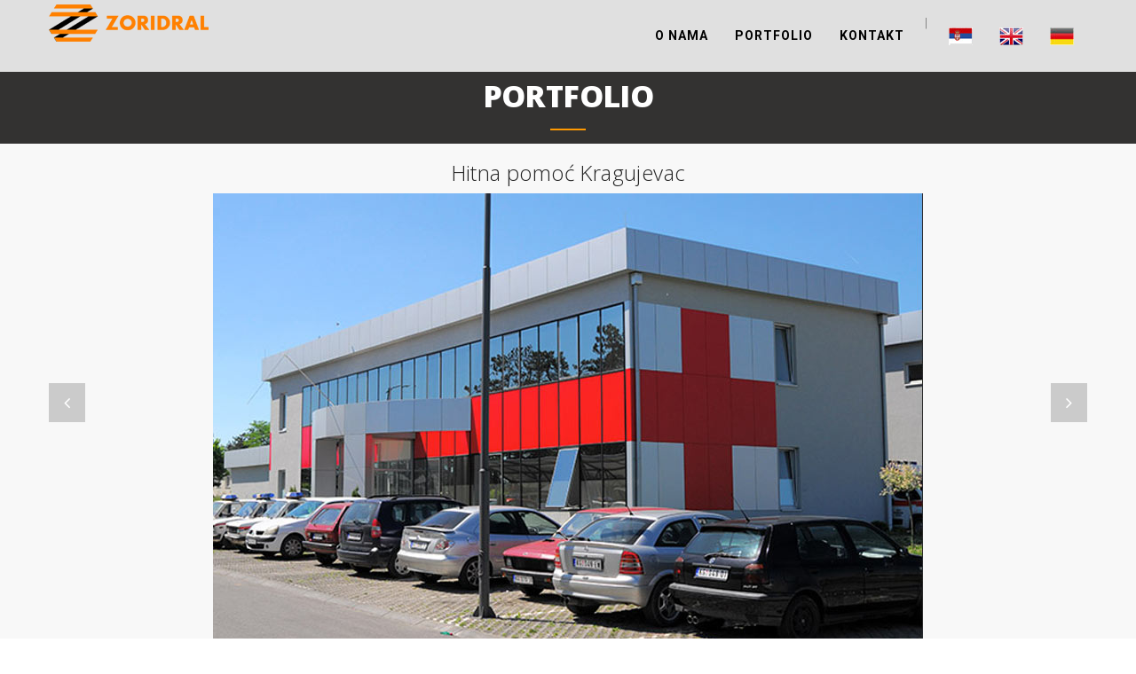

--- FILE ---
content_type: text/html
request_url: http://zoridral.rs/portfolio.php?no=6
body_size: 7225
content:
<!DOCTYPE html>
<html lang="en">
	<head>
		<meta charset="utf-8">
		<meta http-equiv="X-UA-Compatible" content="IE=edge">
		<meta name="viewport" content="width=device-width, initial-scale=1">

		<meta name="description" content="">
		<meta name="author" content="">
		<link rel="icon" href="favicon.ico">
		<title>ZORIDRAL</title>
		<link href="css/bootstrap.min.css" rel="stylesheet">
		<link rel="stylesheet" href="https://maxcdn.bootstrapcdn.com/font-awesome/4.4.0/css/font-awesome.min.css">
		<link href="css/owl.carousel.css" rel="stylesheet">
		<link href="css/owl.theme.default.min.css"  rel="stylesheet">
		<link href="css/style.css" rel="stylesheet">
	</head>
	<body id="page-top">
		<nav class="navbar navbar-default navbar-fixed-top">
			<div class="container">
				<div class="navbar-header page-scroll">
					<button type="button" class="navbar-toggle" data-toggle="collapse" data-target="#bs-example-navbar-collapse-1">
					<span class="sr-only">Meni</span>
					<span class="icon-bar"></span>
					<span class="icon-bar"></span>
					<span class="icon-bar"></span>
					</button>
					<a class="navbar-brand page-scroll" href="#page-top"><img src="images/logo.png" alt="Zoridral"></a>
				</div>
				<div class="collapse navbar-collapse" id="bs-example-navbar-collapse-1">
					<ul class="nav navbar-nav navbar-right">
						<li class="hidden">
							<a href="#page-top"></a>
						</li>
						<li>
							<a class="page-scroll" href="index.php#about">O nama</a>
						</li>
						<li>
							<a class="page-scroll" href="index.php#portfolio">Portfolio</a>
						</li>
						<li>
							<a class="page-scroll" href="index.php#contact">Kontakt</a>
						</li>
						<li>
                        	<p>&nbsp; | &nbsp;</p>
						</li>
						<li>
							<a class="page-scroll" href="language.php?id=1"><img src="images/flag-sr.jpg" width="27" height="20"></a>
						</li>
						<li>
							<a class="page-scroll" href="language.php?id=2"><img src="images/flag-en.jpg" width="27" height="20"></a>
						</li>
						<li>
							<a class="page-scroll" href="language.php?id=3"><img src="images/flag-de.jpg" width="27" height="20"></a>
						</li>

					</ul>
				</div>
			</div>
		</nav>
		<section id="hedup" class="dark-bg nobotpadding">
			<div class="container">
				<div class="row">
					<div class="col-lg-12 text-center">
						<div class="section-title">
							<h2>Portfolio</h2>
						</div>
					</div>
				</div>
			</div>
        </section>    
        
		<section id="port-carus" class="light-bg notoppadding">
			<div class="container">
				<div class="row">
					<div class="col-lg-12 text-center">                
                	    <h3>Hitna pomoć Kragujevac</h3>
                    </div>
                </div>
				
                
                <div class="row">
						<div class="owl-portfolio  owl-carousel owl-centrirano">
							
                            <div class="item">
								<div class="owl-portfolio-item"><img src="images/portfolio/portfolio-6.jpg" class="img-responsive"></div>
							</div>
                        	
                            <div class="item">
								<div class="owl-portfolio-item"><img src="images/portfolio/portfolio-61.jpg" class="img-responsive"></div>
							</div>
                        	
                            <div class="item">
								<div class="owl-portfolio-item"><img src="images/portfolio/portfolio-62.jpg" class="img-responsive"></div>
							</div>
                        	
                            <div class="item">
								<div class="owl-portfolio-item"><img src="images/portfolio/portfolio-63.jpg" class="img-responsive"></div>
							</div>
                        	
                            <div class="item">
								<div class="owl-portfolio-item"><img src="images/portfolio/portfolio-64.jpg" class="img-responsive"></div>
							</div>
                        	
                            <div class="item">
								<div class="owl-portfolio-item"><img src="images/portfolio/portfolio-65.jpg" class="img-responsive"></div>
							</div>
                        	
                            <div class="item">
								<div class="owl-portfolio-item"><img src="images/portfolio/portfolio-66.jpg" class="img-responsive"></div>
							</div>
                        	
                            <div class="item">
								<div class="owl-portfolio-item"><img src="images/portfolio/portfolio-67.jpg" class="img-responsive"></div>
							</div>
                        	
                            <div class="item">
								<div class="owl-portfolio-item"><img src="images/portfolio/portfolio-68.jpg" class="img-responsive"></div>
							</div>
                            
                            
						</div>

				</div>
				
                <div class="col-lg-12 col-md-12 col-sm-12 col-xs-12 center-block">
					<a href="index.php#portfolio" class="btn btn-lg col-lg-12 col-md-12 col-sm-12 col-xs-12 center-block btn-styled">Nazad na portfolio</a>
				</div>
			</div>
		</section>
		<section id="portfolio notoppadding">
			<div class="container">
			<div class="row">
				<div class="col-lg-12 text-center">
					<div class="section-title">
						<h3>Pogledajte i druge objekte na kojima smo radili</h3>
					</div>
				</div>
			</div>
			<div class="row row-0-gutter">
	
        <div class="col-md-4 col-0-gutter"><div class="ot-portfolio-item"><figure class="effect-bubba">
                    <img src="images/portfolio/portfolio-2.jpg" class="img-responsive" />
                    <figcaption><h2>Auto kuća "Holliday"</h2><a href="portfolio.php?no=2">Detaljnije</a></figcaption>
        </figure></div></div>
	
        <div class="col-md-4 col-0-gutter"><div class="ot-portfolio-item"><figure class="effect-bubba">
                    <img src="images/portfolio/portfolio-4.jpg" class="img-responsive" />
                    <figcaption><h2>Mlinska industrija "Popović" <br> "DPS klas"</h2><a href="portfolio.php?no=4">Detaljnije</a></figcaption>
        </figure></div></div>
	
        <div class="col-md-4 col-0-gutter"><div class="ot-portfolio-item"><figure class="effect-bubba">
                    <img src="images/portfolio/portfolio-3.jpg" class="img-responsive" />
                    <figcaption><h2>Industrija mesa "Carnex"</h2><a href="portfolio.php?no=3">Detaljnije</a></figcaption>
        </figure></div></div>
			</div>
			</div>
            
		</section>

        <p id="back-top">
			<a href="#top"><i class="fa fa-angle-up"></i></a>
		</p>
		<footer>
			<div class="container text-center">
				<p>Designed by <a href="http://www.magnetplus.net"><span>MagNet ISP</span></a></p>
			</div>
		</footer>

		<script src="js/jquery.min.js"></script>
		<script src="js/jquery.easing.min.js"></script>
		<script src="js/bootstrap.min.js"></script>
		<script src="js/owl.carousel.min.js"></script>
		<script src="js/cbpAnimatedHeader.js"></script>
		<script src="js/jquery.appear.js"></script>
		<script src="js/SmoothScroll.min.js"></script>
		<script src="js/myscripts.js"></script>
	</body>
</html>

--- FILE ---
content_type: text/css
request_url: http://zoridral.rs/css/style.css
body_size: 16635
content:
/*------------------------------------------------------------------
[Master Stylesheet]

Project:	Sanza - One page multi purpose page
Version:	1.0
Last change:	17/08/2015 [...]
Designed by:	MOOZ Themes / www.MOOZthemes.com
Primary use:	One page

[Table of contents]

1. General
2. Header
3. Navigation
4. Sections
5. Footer
6. Components

[Color codes]

Buttons, etc:	#726FB9 (blue)
hover color:	#FF6600 (yellow)
-------------------------------------------------------------------*/

/*--------------------
Import Google Fonts
--------------------*/

/* main font for menu. */
@import url(http://fonts.googleapis.com/css?family=Roboto:100,300,400,500,700,900);
/* font for headings, text, tags */
@import url(http://fonts.googleapis.com/css?family=Open+Sans:300,400,500,600,700,800);

/*--------------------
1. General
--------------------*/
	
body {
	margin: 0px;
	font-family: "Open Sans", Sans-serif;
}

h1,
h2,
h3,
h4,
h5,
h6 {
	font-weight: 300;
	letter-spacing: 0.4px;
	font-family: "Open Sans", Sans-serif;
	color: #232323;
}

p {
	font-family: 'Roboto', sans-serif;
	font-size: 15px;
	font-weight: 300;
	line-height: 23px;
	letter-spacing: 0.2px;
	color: #797979;
}

.dark-bg p {
color: #B1B1B1;	
}

a:hover, a:focus, a:active, a.active {
	color: #FF6600;
}
a, a:hover, a:focus, a:active, a.active {
	outline: 0;
}

::selection {
	text-shadow: none;
	background: #FF6600;
}

@media (min-width: 768px) {
	section {
		padding: 150px 0;
	}
}

section {
	padding: 70px 0;
}

ul {
	padding-left: 0;
	padding-top: 10px;	
}

ul li {
    list-style: none;
    padding-bottom: 10px;
    font-family: 'Open Sans', sans-serif;
    font-size: 14px;
    font-weight: 500;
    line-height: 23px;
    letter-spacing: 0.2px;
    color: #000000;
}

section ul li:before {
	font-family: FontAwesome;
	font-weight: normal;
	font-style: normal;
	display: inline-block;
	text-decoration: inherit;
	content: "\f105";
	padding-right: 7px;
	color: #FF9900;
}

.btn-styled{
	color:#FFF;
	margin-top:50px;
}

.nobotpadding
{
	padding-bottom:0px;
}

.notoppadding
{
	padding-top:0px;
}

.paddingtenmarginten
{
	padding:10px;
	margin:10px;
}

/*--------------------
1.1 Reset bootstrap
--------------------*/

.row-0-gutter {
    margin-left: -13px;
    margin-right: -13px;
}

.col-0-gutter {
	padding-left: 0;
	padding-right: 0;
}

/*--------------------
2. Navigation
--------------------*/

.navbar-default {
	/*background-color: #222;*/
	background-color: #EEE;	
	padding: 8px;
	border-color: transparent
}
.navbar-default .navbar-brand {
	color: #fff;
	font-family: "Montserrat",sans-serif;
	padding: 0px;
}
.navbar-default .navbar-brand:hover,.navbar-default .navbar-brand:focus,.navbar-default .navbar-brand:active,.navbar-default .navbar-brand.active {
	color: #FF6600
}
.navbar-default .navbar-collapse {
	border-color: rgba(255,255,255,.02)
}
.navbar-default .navbar-toggle {
	background-color: #FF6600;
	border-color: #FF6600
}
.navbar-default .navbar-toggle .icon-bar {
	background-color: #fff
}
.navbar-default .navbar-toggle:hover,.navbar-default .navbar-toggle:focus {
	background-color: #FF6600
}
.navbar-default .nav li a {
	font-family: "Roboto",sans-serif;
	text-transform: uppercase;
	font-weight: 600;
	letter-spacing: 1px;
	color:#000;
}
.navbar-default .nav li a:hover,.navbar-default .nav li a:focus {
	color: #FF6600;
	outline: 0
}

.navbar-default .navbar-nav>.active>a {
	border-radius: 0;
	color: #fff;
	background-color: #FF6600
}
.navbar-default .navbar-nav>.active>a:hover,.navbar-default .navbar-nav>.active>a:focus {
	color: #fff;
	background-color: #FF6600
}

@media (min-width:768px) {
	.navbar-default
	{
		background-color: rgba(255, 255, 255, 0.85);
		padding: 5px 0;
		-webkit-transition:padding .3s;
		-moz-transition:padding .3s;
		transition:padding .3s;
		border:0
	}
	.navbar-default .navbar-brand {
		font-size: 2em;
		-webkit-transition:all .3s;
		-moz-transition:all .3s;
		transition:all .3s
	}
	.navbar-default .navbar-nav>.active>a {
		border-radius: 3px
	}
	.navbar-default.navbar-shrink {
		background-color: #FFFFFF;
		border-bottom: 1px solid #828282;
		padding: 5px 0
	}
	.navbar-default.navbar-shrink .navbar-brand {
		font-size: 1.5em;
		margin-top: 10px;
	}
}

/*--------------------
3. Header
--------------------*/

header {
	background-image: url(../images/bgd.jpg);
	background-repeat: none;
	background-attachment: scroll;
	background-position: center center;
	-webkit-background-size: cover;
	-moz-background-size: cover;
	background-size: cover;
	-o-background-size: cover;
	text-align: center;
	color: #fff;
}

header .intro-text {
	padding-top: 200px;
	padding-bottom: 50px;
}

@media (min-width: 768px) {
	header .intro-text {
		padding-top: 330px;
		padding-bottom: 400px;
    }
}

header .intro-text .intro-lead-in {
	display: block;
	background-color: rgba(255, 255, 255, 0.85);
	margin-bottom: 25px;
	/*padding: 4px 20px;
	font-family: "Open Sans",sans-serif;
	font-size: 19px;
	color: #3E3E3E;
	font-weight: 300;
	line-height: 40px;*/
}

@media (min-width: 768px) {
	header .intro-text .intro-lead-in {
    /*font-size: 29px;
    line-height: 40px;*/
	display: inline-block;
    margin-bottom: 45px;
	}
}

header .intro-text .intro-heading {
	text-transform: uppercase;
	font-weight: 900;
	font-size: 40px;
	line-height: 48px;
	margin-bottom: 25px;
	letter-spacing: -3px;
	word-spacing: 10px;
	color: #FFFFFF;
	text-shadow: 1px 1px 1px rgb(0, 0, 0);
}

@media (min-width: 768px) {
	header .intro-text .intro-heading {
		line-height: 95px;
		font-size: 77px;
		margin-bottom: 50px;
	}
}

/*--------------------
4. Sections
--------------------*/

.section-title h2 {
	font-size: 34px;
	text-transform: uppercase;
	color: #5D5D5D;
	font-weight: 800;
	letter-spacing: -0.6px;
	position: relative;
	margin-bottom: 20px;
	padding-bottom: 15px;
}

.section-title h2:after {
	left: 50%;
	z-index: 1;
	width: 40px;
	height: 2px;
	content: " ";
	bottom: -5px;
	margin-left: -20px;
	text-align: center;
	position: absolute;
	background: #FF9900;
}

.dark-bg .section-title h2 {
	color: #fff;
}

.section-title p {
	font-size: 15px;
	font-weight: 300;
	line-height: 25px;
	margin: 20px 10px 60px 10px;
}

@media (min-width: 768px) {
.section-title p {
	margin: 20px 100px 60px 100px;
}

}

/*--------------------
4.1. About
--------------------*/

.mz-module-about h3 {
	font-weight: 500;
	font-size: 19px;
	text-transform: uppercase;
	color: #000000;
	letter-spacing: 2px;
	margin-bottom: 20px;
}

.dark-bg .mz-module-about h3 {
	color: #FFFFFF;
}

.mz-module-about p {
	font-size: 14px;
	font-weight: 300;
	line-height: 22px;
	color: #969696;
}

.ot-circle {
	height: 95px;
	width: 95px;
	text-align: center;
	line-height: 98px;
	color: #FFFFFF;
	/* border: 3px solid #000; */
	border-radius: 100px;
	background-color: #FF9900;
	margin: 0 2px 4px;
	font-size: 24px;
}

/*--------------------
4.2. Skills
--------------------*/

.section-text h3 {
	margin: 0 0 30px;
	font-weight: 800;
	color: #5D5D5D;
}

.section-text h4 {
    margin: 0 0 20px;
    font-weight: 700;
    font-size: 17px;
}

.dark-bg .section-text h3 {
	color: #dfdfdf;
}

.dark-bg .section-text h4 {
	color: #dfdfdf;
}

/*--------------------
4.3. Portfolio
--------------------*/

figure {
	position: relative;
	overflow: hidden;
	margin: 0 1px 1px 0;
	background: #726FB9;
	text-align: center;
	cursor: pointer;	
}

figcaption {
	position: absolute;
	top: 0;
	left: 0;
	width: 100%;
	height: 100%;	
}

.ot-portfolio-item figure figcaption > a {
	z-index: 1000;
	text-indent: 200%;
	white-space: nowrap;
	font-size: 0;
	opacity: 0;
}
.ot-portfolio-item figure figcaption, .ot-portfolio-item figure figcaption > a {
	position: absolute;
	top: 0;
	left: 0;
	width: 100%;
	height: 100%;
}

figure.effect-bubba {
	background: #000;
	margin-bottom: 1px;
}

figure.effect-bubba img {
	/* opacity: 0.95; */
	-webkit-transition: opacity 0.35s;
	transition: opacity 0.35s;
}

figure.effect-bubba:hover img {
	opacity: 0.4;
}

figure.effect-bubba figcaption::before,
figure.effect-bubba figcaption::after {
	position: absolute;
	top: 30px;
	right: 30px;
	bottom: 30px;
	left: 30px;
	content: '';
	opacity: 0;
	-webkit-transition: opacity 0.35s, -webkit-transform 0.35s;
	transition: opacity 0.35s, transform 0.35s;
}

figure.effect-bubba figcaption::before {
	border-top: 1px solid #fff;
	border-bottom: 1px solid #fff;
	-webkit-transform: scale(0,1);
	transform: scale(0,1);
}

figure.effect-bubba figcaption::after {
	border-right: 1px solid #fff;
	border-left: 1px solid #fff;
	-webkit-transform: scale(1,0);
	transform: scale(1,0);
}

figure.effect-bubba h2 {
	opacity: 0;
	color: #fff;
	font-size: 15px;
	font-weight: 700;
	text-transform: uppercase;
	padding-top: 30%;
	-webkit-transition: -webkit-transform 0.35s;
	transition: transform 0.35s;
	-webkit-transform: translate3d(0,-20px,0);
	transform: translate3d(0,-20px,0);
}

figure.effect-bubba p {
	color: #fff;
	font-size: 13px;
	font-weight: 500;
	padding: 20px 2.5em;
	opacity: 0;
	-webkit-transition: opacity 0.35s, -webkit-transform 0.35s;
	transition: opacity 0.35s, transform 0.35s;
	-webkit-transform: translate3d(0,20px,0);
	transform: translate3d(0,20px,0);
}

figure.effect-bubba:hover figcaption::before,
figure.effect-bubba:hover figcaption::after {
	opacity: 1;
	-webkit-transform: scale(1);
	transform: scale(1);
}

figure.effect-bubba:hover h2,
figure.effect-bubba:hover p {
	opacity: 1;
	-webkit-transform: translate3d(0,0,0);
	transform: translate3d(0,0,0);
}

/*--------------------
4.4. Dark Short section (counters, quote, etc)
--------------------*/

.light-bg {
	background-color: #f8f8f8;
}

.dark-bg {
	background-color: #333231;	
	color: #fff;
}

.short-section {
	border-top: 1px solid #5D5D5F;
	border-bottom: 1px solid #5D5D5F;
	padding-top: 70px;
	padding-bottom: 70px;
}

.counter-item h2 {
	color: #fff;
	font-size: 60px;
	font-weight: 900;
}

.counter-item h6 {
	color: #FFF;
	font-size: 16px;
	font-weight: 700;
	margin: 10px 0 0 0;
	text-transform: uppercase;
}

/*--------------------
4.5. Partners Slider
--------------------*/

.owl-portfolio .owl-controls, .owl-portfolio-single .owl-controls  {
	position: absolute;
	left: 0;
	top: 38%;
	width: 100%;	
}

.owl-portfolio .owl-controls .owl-nav [class*=owl-] , .owl-portfolio-single .owl-controls .owl-nav [class*=owl-] {
	padding: 8px 17px;
	background: rgba(0, 0, 0, 0.18);
	border-radius: 0;
	margin: 0;
	font-size: 20px;
	z-index:1000;
}

.owl-portfolio .owl-controls .owl-nav [class*=owl-]:hover , .owl-portfolio-single .owl-controls .owl-nav [class*=owl-]:hover {
    background: #000;
    color: #fff;
    text-decoration: none;
}

.owl-portfolio .owl-controls .owl-prev, .owl-portfolio-single .owl-controls .owl-prev {
	float: left;
}

.owl-portfolio .owl-controls .owl-next, .owl-portfolio-single .owl-controls .owl-next {
	float: right;
}

.owl-portfolio-item {
	text-align: center;
	display: inline-block;
}

.partner-logo {
	height: 80px;
	text-align: center;
	display: inline-block;
}

.partner-logo img {
	height: 100%;
	width: auto !important;
}

.owl-dots .owl-dot.active span, .owl-theme .owl-dots .owl-dot:hover span {
    background: #FF9900;
}

.owl-theme .owl-dots .owl-dot span {
    width: 30px;
    height: 5px;
    margin: 15px 7px 0 7px;
    background: #d6d6d6;
    display: block;
    -webkit-backface-visibility: visible;
    -webkit-transition: opacity 200ms ease;
    -moz-transition: opacity 200ms ease;
    -ms-transition: opacity 200ms ease;
    -o-transition: opacity 200ms ease;
    transition: opacity 200ms ease;
    -webkit-border-radius: 30px;
    -moz-border-radius: 30px;
    border-radius: 0;
}

.owl-theme .owl-dots .owl-dot.active span, .owl-theme .owl-dots .owl-dot:hover span {
    background: #FF9900;
}

.owl-centrirano{
	text-align:center;	
}

/*--------------------
4.6. Team
--------------------*/

.team-item {
	text-align: center;
	background-color: #fff;
}

.team-item h3 {
	font-size: 16px;
	font-weight: 800;
	text-transform: uppercase;
	color: #2D2D2D;
}

.team-item .team-position {
	color: #989898;
	font-size: 12px;
	margin: 15px 0 10px;
	text-transform: uppercase;
	font-weight: 500;
	letter-spacing: 2px;
}

.team-item p {
    font-size: 13px;
    font-weight: 400;
    color: #292929;
    padding: 5px 10px 20px 10px;
}

/*--------------------
4.7. Contacts
--------------------*/

section#contact form {
	margin-top: 15px;
}
section#contact.form-group {
margin-bottom: 25px;
}

section#contact .form-group input, section#contact .form-group textarea {
	/* padding: 15px;*/
	border: 1px solid #BBBBBB;
	border-radius: 0;
	-webkit-box-shadow: inset 0 1px 1px rgba(0,0,0,.075);
	box-shadow: inset 0 0px 0px rgba(0,0,0,.075);
	font-size: 13px;
}

.contact h3 {
	margin-bottom: 30px;
}

.contact p {
	font-size: 13px;
}

.contact .day {
	display: inline-block;
	width: 80px;
}

.contact i {
	margin-right: 5px;
}

/*--------------------
5. Footer
--------------------*/

footer {
	padding: 30px;
	background-color: #000;	
}

footer p {
	color: #B7B7B7;
	margin: 0;
	font-size: 10px;
	text-transform: uppercase;
	font-weight: 500;
	letter-spacing: 1.6px;
}

footer p a {
	color: #fff;
}

footer p a span {
	color: #FF9900;
	font-size: 10px;
	letter-spacing: 1px;
	font-weight: 700;
}

/*--------------------
6. Modal
--------------------*/

.modal-content {
	border-radius: 0;	
}
.modal-header .close {
	font-size: 30px;	
}
.modal-title {	
	text-transform: uppercase;
	font-size: 23px;
}

.modal-body {
	padding: 0;
}

.modal-body p {
	margin: 30px 20px;
	color: #2D2D2D;		
}

.modal-works {
font-size: 11px;
	letter-spacing: 1px;
	text-transform: uppercase;
	font-weight: 500;
	color: #fff;
	margin: 25px 20px;
}

.modal-works span {
	background-color: #FF6600;
	margin-right: 15px;
	padding: 5px 10px;
}

/*--------------------
7. Components
--------------------*/

.btn-xl:hover, .btn-xl:focus, .btn-xl:active, .btn-xl.active, .open .dropdown-toggle.btn-xl {
	color: #fff;
	background-color: #FF6600;
	border-color: #f6bf01;
}

.btn:hover, .btn:focus, .btn:active, .btn.active, .open .dropdown-toggle.btn {
	color: #fff;
	background-color: #FF6600;
	border-color: #f6bf01;
}

.btn {
	display: inline-block;
	padding: 8px 20px;
	margin-bottom: 0;
	font-size: 14px;
	font-weight: 400;
	line-height: 1.42857143;
	text-align: center;
	white-space: nowrap;
	vertical-align: middle;
	-ms-touch-action: manipulation;
	touch-action: manipulation;
	cursor: pointer;
	-webkit-user-select: none;
	-moz-user-select: none;
	-ms-user-select: none;
	user-select: none;
	background-image: none;
	border: 1px solid transparent;
	border-radius: 4px;
	background-color: #FF9900;
}

.btn-xl {
color: #fff;
    background-color: #FF9900;
    /* border-color: #726FB9; */
    font-family: "Open Sans",sans-serif;
    text-transform: uppercase;
    font-weight: 800;
    border-radius: 0;
    letter-spacing: 2px;
    font-size: 16px;
    padding: 17px 45px;
}

/* Back to top button
---------------------------------- */
#back-top {
	position: fixed;
	z-index: 1000;
	bottom: 40px;
	right: 50px;
}
#back-top a {
	width: 60px;
	height: 60px;
	display: block;
	text-align: center;
	font: 11px/100% Arial, Helvetica, sans-serif;
	text-transform: uppercase;
	text-decoration: none;
	color: #FFFFFF;
	background: #A9A9B1;
	/* background color transition */
	-webkit-transition: 1s;
	-moz-transition: 1s;
	transition: 1s;
}
#back-top a:hover {
	background: #FF6600;
}
/* arrow icon (span tag) */
#back-top i {
	margin-top: 15px;
	font-size: 28px;
}

@media only screen
and (min-width : 320px)
and (max-width : 480px) {
#back-top {
	position: fixed;
	bottom: 10px;
	right: 30px;
}
#back-top a {
	width: 40px;
	height: 40px;
}
#back-top i {
	margin-top: 7px;
	font-size: 20px;
}
}

/* Mapa
---------------------------- */
#map {
	width: 100%;
    height: 400px;
}


--- FILE ---
content_type: text/javascript
request_url: http://zoridral.rs/js/myscripts.js
body_size: 3596
content:
$(window).scroll(function() {
    if ($(document).scrollTop() > 150) {
        $('.navbar').addClass('navbar-shrink');
    }
    else {
        $('.navbar').removeClass('navbar-shrink');
    }
});

$(function() {
  $('a[href*=#]:not([href=#])').click(function() {
    if (location.pathname.replace(/^\//,'') == this.pathname.replace(/^\//,'') && location.hostname == this.hostname) {
      var target = $(this.hash);
      target = target.length ? target : $('[name=' + this.hash.slice(1) +']');
      if (target.length) {
        $('html,body').animate({
          scrollTop: target.offset().top
        }, 1000);
        return false;
      }
    }
  });
});

// Owl carousel
$('.owl-partners').owlCarousel({
    loop:true,
    margin:10,
    nav:false,
    autoplay:true,
    autoplayTimeout:3000,
    autoplayHoverPause:true,
    responsive:{
        0:{
            items:1
        },
        600:{
            items:3
        },
        1000:{
            items:5
        }
    }
})

// Owl carousel
$('.owl-portfolio').owlCarousel({
    loop:true,
    margin:10,
    nav:true,
    navText: [
          "<i class='fa fa-angle-left'></i>",
          "<i class='fa fa-angle-right'></i>"
          ],
    dots:false,
    autoplay:true,
    autoplayTimeout:5000,
    autoplayHoverPause:true,
    responsive:{
        0:{
            items:1
        },
        600:{
            items:1
        },
        1000:{
            items:1
        }
    }
})

// Owl carousel
$('.owl-portfolio-single').owlCarousel({
    loop:false,
    margin:10,
    nav:false,
    navText: [
          "<i class='fa fa-angle-left'></i>",
          "<i class='fa fa-angle-right'></i>"
          ],
    dots:false,
    autoplay:true,
	singleItem:true,
    responsive:{
        0:{
            items:1
        },
        600:{
            items:1
        },
        1000:{
            items:1
        }
    }

})


  // hide #back-top first
  $("#back-top").hide();

  // fade in #back-top

  $(window).scroll(function () {
  	if ($(this).scrollTop() > 100) {
  		$('#back-top').fadeIn();
  	} else {
  		$('#back-top').fadeOut();
  	}
  });

  // scroll body to 0px on click
  $('#back-top a').on("click", function(){
  	$('body,html').animate({
  		scrollTop: 0
  	}, 800);
  	return false;
  });

// Closes the Responsive Menu on Menu Item Click
$('.navbar-collapse ul li a').click(function() {
    $('.navbar-toggle:visible').click();
});

$(function() {    
    $('.stats-bar').appear();
    $('.stats-bar').on('appear', function() {
    var fx = function fx() {
    $(".stat-number").each(function (i, el) {
        var data = parseInt(this.dataset.n, 10);
        var props = {
            "from": {
                "count": 0
            },
                "to": {
                "count": data
            }
        };
        $(props.from).animate(props.to, {
            duration: 1000 * 1,
            step: function (now, fx) {
                $(el).text(Math.ceil(now));
            },
            complete:function() {
                if (el.dataset.sym !== undefined) {
                  el.textContent = el.textContent.concat(el.dataset.sym)
                }
            }
        });
    });
    };
    
    var reset = function reset() {
        console.log($(this).scrollTop())
        if ($(this).scrollTop() > 90) {
            $(this).off("scroll");
          fx()
        }
    };
    
    $(window).on("scroll", reset);
});
    });